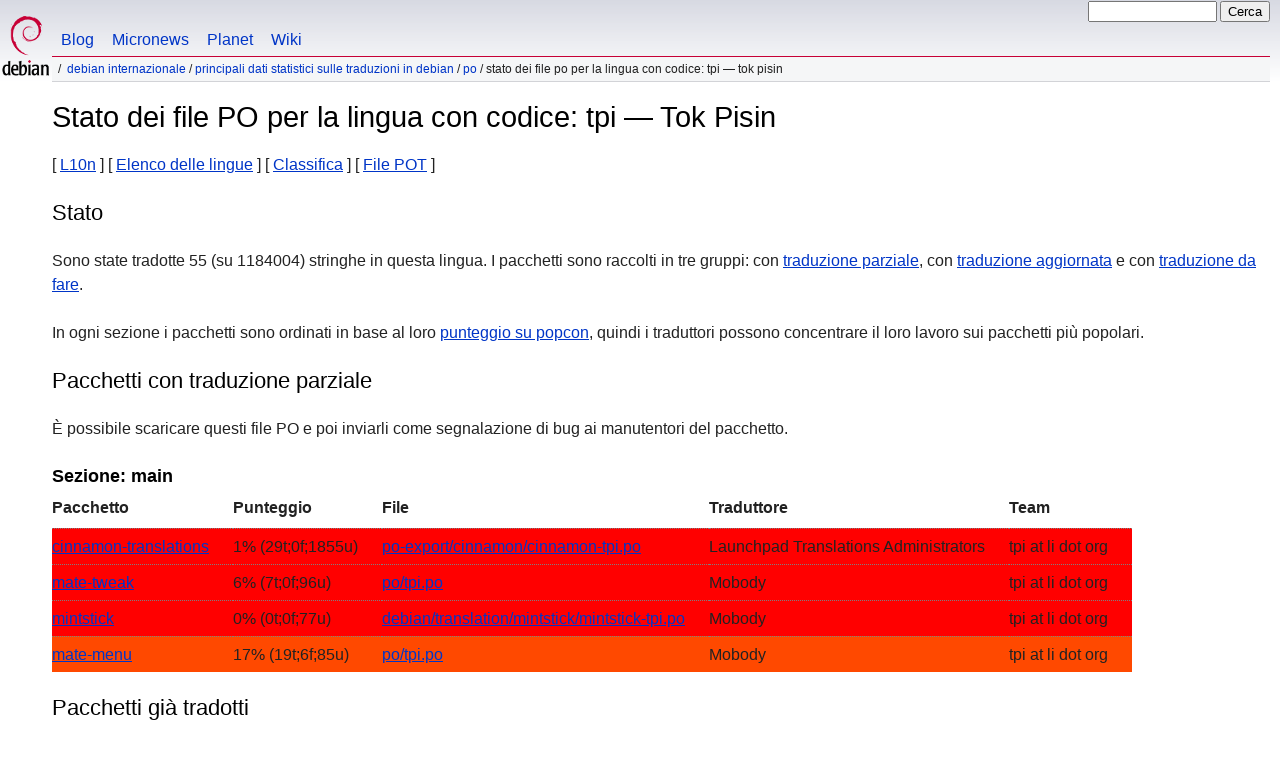

--- FILE ---
content_type: text/html
request_url: https://www.debian.org/international/l10n/po/tpi.it.html
body_size: 3360
content:
<!DOCTYPE HTML PUBLIC "-//W3C//DTD HTML 4.01//EN" "http://www.w3.org/TR/html4/strict.dtd">
<html lang="it">
<head>
  <meta http-equiv="Content-Type" content="text/html; charset=utf-8">
  <title>Debian -- Stato dei file PO per la lingua con codice: tpi &mdash; Tok Pisin  </title>
  <link rel="author" href="mailto:webmaster@debian.org">
  <meta name="Generator" content="WML 2.32.0">
  <meta name="Modified" content="2026-01-20 15:59:48">
  <meta name="viewport" content="width=device-width">
  <meta name="mobileoptimized" content="300">
  <meta name="HandheldFriendly" content="true">
<link href="../../../debian.css" rel="stylesheet" type="text/css">
  <link href="../../../debian-it.css" rel="stylesheet" type="text/css" media="all">
<link rel="search" type="application/opensearchdescription+xml" title="Cerca nel sito web Debian" href="../../../search.it.xml">
</head>
<body>
<div id="header">
  <div id="upperheader">
    <div id="logo">
    <a href="../../../" title="Pagina principale di Debian"><img src="../../../Pics/openlogo-50.png" alt="Debian"></a>
    </div> <!-- end logo -->
    <div id="searchbox">
      <form name="p" method="get" action="https://search.debian.org/cgi-bin/omega">
      <p>
<input type="hidden" name="DB" value="it">
        <input name="P" value="" size="14">
        <input type="submit" value="Cerca">
      </p>
      </form>
    </div>   <!-- end sitetools -->
  </div> <!-- end upperheader -->
  <!--UdmComment-->
  <div id="navbar">
    <p class="hidecss"><a href="#content">Salta la barra di navigazione</a></p>
    <ul>
      <!-- Link to Debian's own Social Media resources -->
      <li><a href="https://bits.debian.org/" title="Un po' di Debian">Blog</a></li>
      <li><a href="https://micronews.debian.org" title="Micronotizie da Debian">Micronews</a></li>
      <li><a href="https://planet.debian.org/" title="Il Pianeta di Debian">Planet</a></li>
      <li><a href="https://wiki.debian.org/" title="Il Debian Wiki">Wiki</a></li>
    </ul>
  </div> <!-- end navbar -->
<p id="breadcrumbs"><a href="./../../">Debian Internazionale</a>
 &#x2F; <a href="./../">Principali dati statistici sulle traduzioni in Debian</a>
 &#x2F; <a href="./">PO</a>
 &#x2F;
Stato dei file PO per la lingua con codice: tpi &mdash; Tok Pisin </p>
</div> <!-- end header -->
<!--/UdmComment-->
<div id="content">
<h1>Stato dei file PO per la lingua con codice: tpi &mdash; Tok Pisin </h1>
[&nbsp;<a href="../">L10n</a>&nbsp;]
[&nbsp;<a href="./">Elenco delle lingue</a>&nbsp;]
[&nbsp;<a href="rank">Classifica</a>&nbsp;]
[&nbsp;<a href="pot">File POT</a>&nbsp;]
<h2>Stato</h2>
<p>Sono state tradotte 55 (su 1184004) stringhe in questa lingua. I pacchetti
sono raccolti in tre gruppi: con <a href="#todo">traduzione parziale</a>, con
<a href="#done">traduzione aggiornata</a> e con <a href="#i18n">traduzione da
fare</a>.</p>
<p>In ogni sezione i pacchetti sono ordinati in base al loro
<a href="https://popcon.debian.org/source/by_inst">punteggio su popcon</a>,
quindi i traduttori possono concentrare il loro lavoro sui pacchetti più
popolari.</p>
<h2><a name="todo">Pacchetti con traduzione parziale</a></h2>
<p>&Egrave; possibile scaricare questi file PO e poi inviarli come segnalazione
di bug ai manutentori del pacchetto.</p>
<h3>Sezione: main</h3>
<!-- BEGIN SECTION -->
<table border="1" summary="">
<tr>
  <th>Pacchetto</th>
  <th>Punteggio</th>
  <th>File</th>
  <th>Traduttore</th>
  <th>Team</th>
</tr>
<tr style="background-color: #ff0000"><td><a href="https://bugs.debian.org/cgi-bin/pkgreport.cgi?which=src&amp;data=cinnamon-translations">cinnamon-translations</a></td><td>  1% (29t;0f;1855u)</td><td><a name="cinnamon-translations" href="https://i18n.debian.org/material/po/unstable/main/c/cinnamon-translations/po-export/cinnamon/cinnamon-translations_6.4.2-1_cinnamon-tpi.po.gz">po-export/cinnamon/cinnamon-tpi.po</a></td><td>Launchpad Translations Administrators</td><td>tpi at li dot org</td></tr>
<tr style="background-color: #ff0000"><td><a href="https://bugs.debian.org/cgi-bin/pkgreport.cgi?which=src&amp;data=mate-tweak">mate-tweak</a></td><td>  6% (7t;0f;96u)</td><td><a name="mate-tweak" href="https://i18n.debian.org/material/po/unstable/main/m/mate-tweak/po/mate-tweak_22.10.0-3_tpi.po.gz">po/tpi.po</a></td><td>Mobody</td><td>tpi at li dot org</td></tr>
<tr style="background-color: #ff0000"><td><a href="https://bugs.debian.org/cgi-bin/pkgreport.cgi?which=src&amp;data=mintstick">mintstick</a></td><td>  0% (0t;0f;77u)</td><td><a name="mintstick" href="https://i18n.debian.org/material/po/unstable/main/m/mintstick/debian/translation/mintstick/mintstick_1.6.6-1_mintstick-tpi.po.gz">debian/translation/mintstick/mintstick-tpi.po</a></td><td>Mobody</td><td>tpi at li dot org</td></tr>
<tr style="background-color: #ff4900"><td><a href="https://bugs.debian.org/cgi-bin/pkgreport.cgi?which=src&amp;data=mate-menu">mate-menu</a></td><td> 17% (19t;6f;85u)</td><td><a name="mate-menu" href="https://i18n.debian.org/material/po/unstable/main/m/mate-menu/po/mate-menu_22.04.2-2_tpi.po.gz">po/tpi.po</a></td><td>Mobody</td><td>tpi at li dot org</td></tr>
</table>
<!-- END SECTION -->
<h2><a name="done">Pacchetti già tradotti</a></h2>
<h2><a name="i18n">File POT dei pacchetti</a></h2>
<p>
Per i pacchetti che sono predisposti per la traduzione, ma non ancora
tradotti nella vostra lingua, potete trovare i file POT qui:
</p>
<a href="/international/l10n/po/pot">Collegamento ai file POT</a>
<h2>Pacchetti senza file PO</h2>
<p>Seguire <a href="todo">questo collegamento</a> per vedere l'elenco dei
pacchetti che non hanno file PO.</p>
<p>
Questa pagina è stata generata con dati raccolti il: 20 Gennaio 2026.
Prima di lavorare su questi file, assicurarsi che siano aggiornati!
</p>
<div class="clr"></div>
</div> <!-- end content -->
<div id="footer">
<hr class="hidecss">
<p>Ritorna alla pagina principale del <a href="../../../">Progetto Debian</a>.</p>
<hr>
<!--UdmComment-->
<div id="pageLang">
<div id="langSelector">
Questa pagina è disponibile anche nelle lingue seguenti:
<div id="langContainer">
<select onchange="location = this.value;">
<option value="" disabled selected>Selezionare la lingua</option>
 <option value="tmpl.ca.html" title="Catalano" lang="ca">catal&agrave;</option>
 <option value="tmpl.da.html" title="Danese" lang="da">dansk</option>
 <option value="tmpl.de.html" title="Tedesco" lang="de">Deutsch</option>
 <option value="tmpl.en.html" title="Inglese" lang="en">English</option>
 <option value="tmpl.es.html" title="Spagnolo" lang="es">espa&ntilde;ol</option>
 <option value="tmpl.fr.html" title="Francese" lang="fr">fran&ccedil;ais</option>
 <option value="tmpl.nl.html" title="Olandese" lang="nl">Nederlands</option>
 <option value="tmpl.pl.html" title="Polacco" lang="pl">polski</option>
 <option value="tmpl.pt.html" title="Portoghese" lang="pt">Portugu&ecirc;s</option>
 <option value="tmpl.fi.html" title="Finlandese" lang="fi">suomi</option>
 <option value="tmpl.sv.html" title="Svedese" lang="sv">svenska</option>
 <option value="tmpl.ru.html" title="Russo" lang="ru">&#1056;&#1091;&#1089;&#1089;&#1082;&#1080;&#1081; (Russkij)</option>
 <option value="tmpl.uk.html" title="Ucraino" lang="uk">&#1091;&#1082;&#1088;&#1072;&#1111;&#1085;&#1089;&#1100;&#1082;&#1072; (ukrajins'ka)</option>
 <option value="tmpl.ja.html" title="Giapponese" lang="ja">&#26085;&#26412;&#35486; (Nihongo)</option>
 <option value="tmpl.ko.html" title="Coreano" lang="ko">&#54620;&#44397;&#50612; (Korean)</option>
</select>
</div>
Come configurare <a href="../../../intro/cn">la lingua predefinita per i documenti</a>
</div></div><!--/UdmComment-->
<hr>
<div id="footermap">
<!--UdmComment-->
<p><strong><a href="/">Pagina principale</a></strong></p>
    <ul id="footermap-cola">
		<li><a href="../../../intro/about">Informazioni</a>
		  <ul>
		  <li><a href="../../../social_contract">Il nostro contratto sociale</a></li>
		  <li><a href="../../../code_of_conduct">Codice di condotta</a></li>
		  <li><a href="../../../intro/free">Software Libero</a></li>
          <li><a href="../../../legal">Informazioni legali</a></li>
		  </ul>
		</li>
        <li><a href="../../../intro/help">Aiutare Debian</a></li>
    </ul>
	<ul id="footermap-colb">
			<li><a href="../../../distrib/">Ottenere Debian</a>
			  <ul>
			  <li><a href="../../../distrib/netinst">Installazione via rete</a></li>
			  <li><a href="../../../CD/">Immagini ISO per CD/USB</a></li>
            <li><a href="../../../blends/">Pure Blends</a></li>
			<li><a href="../../../distrib/packages">Pacchetti Debian</a></li>
			<li><a href="../../../devel/">Angolo degli sviluppatori</a></li>
			  </ul>
			</li>
	</ul>
	<ul id="footermap-colc">
		<li><a href="../../../News/">Notizie</a>
		  <ul>
		  <li><a href="../../../News/weekly/">Notizie dal progetto</a></li>
		  <li><a href="../../../events/">Eventi</a></li>
		  </ul>
		</li>
    <li><a href="../../../doc/">Documentazione</a>
      <ul>
      <li><a href="../../../releases/">Informazioni sulle Versioni</a></li>
      <li><a href="https://wiki.debian.org/">Debian Wiki</a></li>
      </ul>
    </li>
   </ul>
   <ul id="footermap-cold">
    <li><a href="../../../support">Supporto</a>
	  <ul>
			  <li><a href="../../../international/">Debian diventa Internazionale</a></li>
			  <li><a href="../../../security/">Informazioni sulla sicurezza</a></li>
			  <li><a href="../../../Bugs/">Segnalazioni di bug</a></li>
			  <li><a href="../../../MailingLists/">Liste di messaggi</a></li>
      </ul>
    </li>
</ul>
<ul id="footermap-cole">
  <li><a href="../../../sitemap">Mappa del sito</a></li>
  <li><a href="https://search.debian.org/">Cerca</a></li>
  <li><a href="https://bits.debian.org">Il Blog Debian</a></li>
  <li><a href="https://micronews.debian.org">Debian Micronews</a></li>
  <li><a href="https://planet.debian.org">Debian Planet</a></li>
</ul>
<!--/UdmComment-->
</div> <!-- end footermap -->
<div id="fineprint">
<!--UdmComment-->
  <p>Vedere la <a href="../../../contact">pagina dei contatti</a> per le informazioni su come contattarci. Il codice sorgente del sito web è <a href="https://salsa.debian.org/webmaster-team/webwml">a disposizione</a>.</p>
<p>
Ultima modifica: sab, 11 mag 2024 11:40:48 UTC
&emsp;
Ultima compilazione: mar, 20 gen 2026 15:59:49 UTC
  <br>
  Copyright &copy; 1997-2024 <a href="https://www.spi-inc.org/">SPI</a> e altri; Vedere <a href="../../../license" rel="copyright">i termini della licenza</a><br>
  Debian è un <a href="../../../trademark">marchio registrato</a> da Software in the Public Interest, Inc.
</p>
<!--/UdmComment-->
</div>
</div> <!-- end footer -->
</body>
</html>


--- FILE ---
content_type: text/css
request_url: https://www.debian.org/debian-it.css
body_size: -259
content:
/* Debian language css file for italian - it */
/* please do not touch for now! - Jutta Wrage 2005 */

/* quotes */
html[lang=it] q:after { content: "\00BB"; }
html[lang=it] q:before { content: "\00AB"; }

html[lang=it] blockquote.quote p:first-child:before { content: "\00BB"; }
html[lang=it] blockquote.quote p:after { content: ""; }
html[lang=it] blockquote.quote p.last:after { content: "\00AB"; }

/* html[lang=it] q:before { content: "\201C"; }
html[lang=it] q:after { content: "\201D"; }
html[lang=it] q q:before { content: "\2018"; }
html[lang=it] q q:after { content: "\2019"; }
*/
